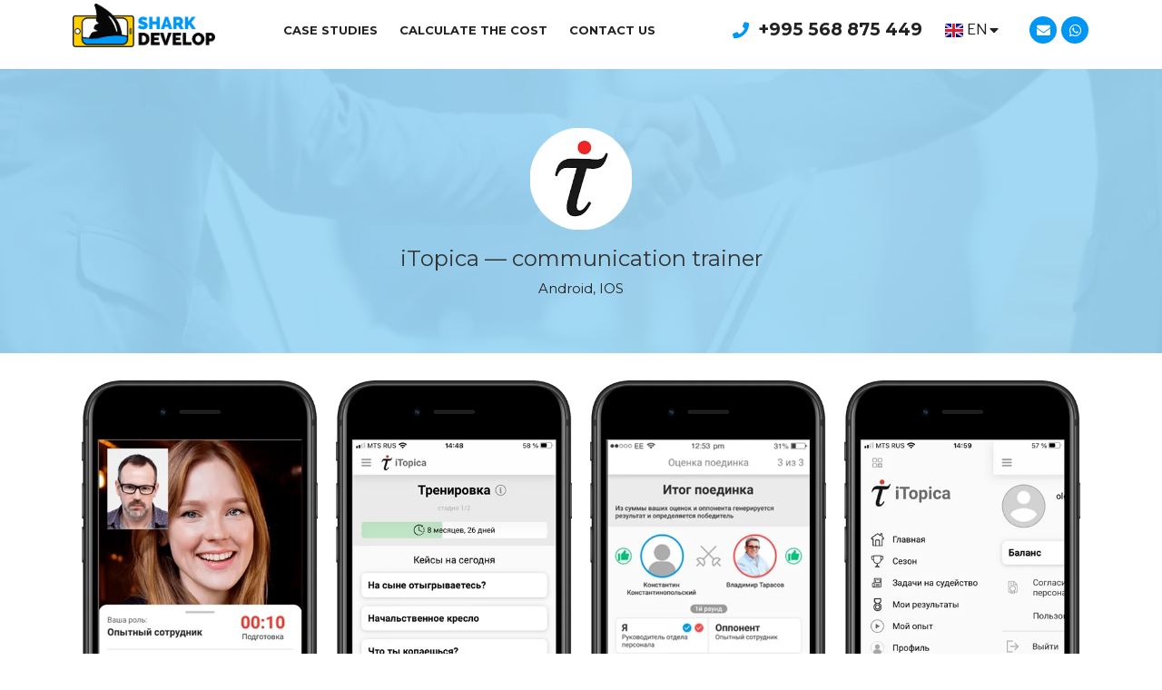

--- FILE ---
content_type: text/css; charset=UTF-8
request_url: https://sharkdevelop.com/wp-content/uploads/elementor/css/post-3241.css?ver=1725723321
body_size: 722
content:
.elementor-kit-3241{--e-global-color-primary:#6EC1E4;--e-global-color-secondary:#54595F;--e-global-color-text:#7A7A7A;--e-global-color-accent:#61CE70;--e-global-color-4cd9105:#0096F5;--e-global-color-a06aa6e:#9AD5F4;--e-global-color-e2776a5:#0699F54F;--e-global-color-1c4d0e1:#16B40D;--e-global-color-5efc576:#D84C4C;--e-global-typography-primary-font-family:"Roboto";--e-global-typography-primary-font-weight:600;--e-global-typography-secondary-font-family:"Roboto Slab";--e-global-typography-secondary-font-weight:400;--e-global-typography-text-font-family:"Roboto";--e-global-typography-text-font-weight:400;--e-global-typography-accent-font-family:"Roboto";--e-global-typography-accent-font-weight:500;--e-global-typography-9db0d05-font-family:"Montserrat";--e-global-typography-9db0d05-font-size:24px;--e-global-typography-9db0d05-font-weight:700;--e-global-typography-407acd8-font-family:"Montserrat";--e-global-typography-407acd8-font-size:31px;--e-global-typography-407acd8-font-weight:700;--e-global-typography-4c33cb5-font-family:"Montserrat";--e-global-typography-4c33cb5-font-size:32px;--e-global-typography-4c33cb5-font-weight:700;--e-global-typography-633a837-font-family:"Montserrat";--e-global-typography-633a837-font-size:18px;--e-global-typography-021a167-font-family:"Montserrat";--e-global-typography-021a167-font-size:1.1em;--e-global-typography-021a167-line-height:1.1em;--e-global-typography-cf04558-font-family:"Montserrat";--e-global-typography-cf04558-font-size:16px;--e-global-typography-03e6ae7-font-family:"Montserrat";--e-global-typography-03e6ae7-font-size:14px;--e-global-typography-440af36-font-family:"Montserrat";--e-global-typography-440af36-font-size:31px;--e-global-typography-440af36-font-weight:700;}.elementor-kit-3241 h1{font-family:"Montserrat", Sans-serif;font-size:31px;font-weight:700;}.elementor-section.elementor-section-boxed > .elementor-container{max-width:1140px;}.e-con{--container-max-width:1140px;}.elementor-widget:not(:last-child){margin-block-end:20px;}.elementor-element{--widgets-spacing:20px 20px;}{}h1.entry-title{display:var(--page-title-display);}@media(max-width:1024px){.elementor-section.elementor-section-boxed > .elementor-container{max-width:1024px;}.e-con{--container-max-width:1024px;}}@media(max-width:767px){.elementor-kit-3241{--e-global-typography-440af36-font-size:28px;}.elementor-section.elementor-section-boxed > .elementor-container{max-width:767px;}.e-con{--container-max-width:767px;}}/* Start custom CSS *//***
* Shrinking Sticky header, no container edition
* class: .sticky-header
* Uses the built-in .elementor-container class for shrinking the header in non-container installs
*/
header.sticky-header {
	--header-height: 100px; /* Set your own header height */
	--shrink-header-to: 0.66; /* Shrinks to 60%, values: 0.1 to 1 */
	--transition-timing: .45s cubic-bezier(.4, 0, .2, 1); /* values: .1s to 0.5s (or more), replace "cubic-bezier(.4, 0, .2, 1)" with "ease" if you need a simpler transition */
	background-color: rgba(255, 255, 255, 1); /* Set your own background color */
	transition: background-color var(--transition-timing),
				backdrop-filter var(--transition-timing),
				box-shadow var(--transition-timing);
}
header.sticky-header.elementor-sticky--effects {
	background-color: rgba(255, 255, 255, 1); /* Set your own background color on scroll */
	box-shadow: 0px 4px 33px 1px rgba(0, 0, 0, .07); /* Delete this line if you don't want shadow on scroll */
	-webkit-backdrop-filter: saturate(180%) blur(20px); /* Delete this line if you don't use transparency on scroll */
	backdrop-filter: saturate(180%) blur(20px); /* Delete this line if you don't use transparency on scroll */
}
header.sticky-header > .elementor-container {
	min-height: var(--header-height);
	transition: min-height var(--transition-timing);
}
header.sticky-header.elementor-sticky--effects > .elementor-container {
	min-height: calc( var(--header-height) * var(--shrink-header-to) );
}


/***
* Shorter header on mobile (70px instead of 100px)
*/
@media only screen and (max-width: 767px) {
	header.sticky-header {
		--header-height: 70px;
	}
}

/***
* class: .logo
*/
header.sticky-header .logo img {
	transition: transform var(--transition);
}
header.sticky-header.elementor-sticky--effects .logo img {
	transform: scale(.8);
}/* End custom CSS */

--- FILE ---
content_type: text/css; charset=UTF-8
request_url: https://sharkdevelop.com/wp-content/uploads/elementor/css/post-6479.css?ver=1725877857
body_size: 427
content:
.elementor-6479 .elementor-element.elementor-element-66bd51b1:not(.elementor-motion-effects-element-type-background), .elementor-6479 .elementor-element.elementor-element-66bd51b1 > .elementor-motion-effects-container > .elementor-motion-effects-layer{background-image:url("https://sharkdevelop.com/wp-content/uploads/2023/03/itopica-background.webp");background-position:center center;background-repeat:no-repeat;background-size:cover;}.elementor-6479 .elementor-element.elementor-element-66bd51b1 > .elementor-background-overlay{background-color:var( --e-global-color-a06aa6e );opacity:0.92;transition:background 0.3s, border-radius 0.3s, opacity 0.3s;}.elementor-6479 .elementor-element.elementor-element-66bd51b1{transition:background 0.3s, border 0.3s, border-radius 0.3s, box-shadow 0.3s;}.elementor-6479 .elementor-element.elementor-element-3e1b17d4{--spacer-size:35px;}.elementor-6479 .elementor-element.elementor-element-25e2e87a img{width:10%;max-width:100%;}.elementor-6479 .elementor-element.elementor-element-24cfe9b{text-align:center;}.elementor-6479 .elementor-element.elementor-element-24cfe9b .elementor-heading-title{font-size:24px;font-weight:400;}.elementor-6479 .elementor-element.elementor-element-34a3e1f8{text-align:center;font-size:15px;}.elementor-6479 .elementor-element.elementor-element-34a3e1f8 > .elementor-widget-container{margin:-10px 0px 0px 0px;}.elementor-6479 .elementor-element.elementor-element-84c7f89{--spacer-size:30px;}.elementor-6479 .elementor-element.elementor-element-367e2c7c{--spacer-size:50px;}.elementor-6479 .elementor-element.elementor-element-275ff254{--spacer-size:30px;}.elementor-6479 .elementor-element.elementor-global-7966{font-family:var( --e-global-typography-407acd8-font-family ), Sans-serif;font-size:var( --e-global-typography-407acd8-font-size );font-weight:var( --e-global-typography-407acd8-font-weight );line-height:var( --e-global-typography-407acd8-line-height );letter-spacing:var( --e-global-typography-407acd8-letter-spacing );word-spacing:var( --e-global-typography-407acd8-word-spacing );}.elementor-6479 .elementor-element.elementor-element-1b0800b0 > .elementor-widget-container{margin:0px 0px 0px 0px;}.elementor-6479 .elementor-element.elementor-element-2bf7a9f{--spacer-size:25px;}.elementor-6479 .elementor-element.elementor-element-2a40ebdf{text-align:right;}.elementor-6479 .elementor-element.elementor-element-2a40ebdf img{width:70%;max-width:70%;}.elementor-6479 .elementor-element.elementor-element-2a40ebdf > .elementor-widget-container{margin:-10px 0px 0px 0px;}.elementor-6479 .elementor-element.elementor-element-ed2dbe1{text-align:right;}.elementor-6479 .elementor-element.elementor-element-ed2dbe1 img{width:70%;max-width:70%;border-radius:0px 0px 0px 0px;}.elementor-6479 .elementor-element.elementor-element-ed2dbe1 > .elementor-widget-container{margin:-15px 1px 1px 1px;padding:0px 0px 0px 0px;}.elementor-6479 .elementor-element.elementor-element-66d103ad{--spacer-size:10px;}.elementor-6479 .elementor-element.elementor-element-3bea9954 > .elementor-widget-container{margin:0px 0px 0px 0px;padding:0px 0px 0px 0px;}.elementor-6479 .elementor-element.elementor-element-47cf56ce{--spacer-size:40px;}.elementor-6479 .elementor-element.elementor-element-78a0a224 > .elementor-widget-container{padding:0px 0px 0px 30px;}.elementor-6479 .elementor-element.elementor-element-5eb1acde{--spacer-size:10px;}.elementor-6479 .elementor-element.elementor-global-7969{font-family:var( --e-global-typography-9db0d05-font-family ), Sans-serif;font-size:var( --e-global-typography-9db0d05-font-size );font-weight:var( --e-global-typography-9db0d05-font-weight );line-height:var( --e-global-typography-9db0d05-line-height );letter-spacing:var( --e-global-typography-9db0d05-letter-spacing );word-spacing:var( --e-global-typography-9db0d05-word-spacing );}.elementor-6479 .elementor-element.elementor-element-10b7509d > .elementor-widget-container{margin:-15px 0px 0px 0px;}.elementor-6479 .elementor-element.elementor-global-7972{font-family:var( --e-global-typography-9db0d05-font-family ), Sans-serif;font-size:var( --e-global-typography-9db0d05-font-size );font-weight:var( --e-global-typography-9db0d05-font-weight );line-height:var( --e-global-typography-9db0d05-line-height );letter-spacing:var( --e-global-typography-9db0d05-letter-spacing );word-spacing:var( --e-global-typography-9db0d05-word-spacing );}.elementor-6479 .elementor-element.elementor-element-57cb7234 > .elementor-widget-container{margin:-15px 0px 0px 0px;}.elementor-6479 .elementor-element.elementor-element-796adbec > .elementor-widget-container{padding:30px 0px 0px 0px;}@media(max-width:1024px){.elementor-6479 .elementor-element.elementor-global-7966{font-size:var( --e-global-typography-407acd8-font-size );line-height:var( --e-global-typography-407acd8-line-height );letter-spacing:var( --e-global-typography-407acd8-letter-spacing );word-spacing:var( --e-global-typography-407acd8-word-spacing );}.elementor-6479 .elementor-element.elementor-global-7969{font-size:var( --e-global-typography-9db0d05-font-size );line-height:var( --e-global-typography-9db0d05-line-height );letter-spacing:var( --e-global-typography-9db0d05-letter-spacing );word-spacing:var( --e-global-typography-9db0d05-word-spacing );}.elementor-6479 .elementor-element.elementor-global-7972{font-size:var( --e-global-typography-9db0d05-font-size );line-height:var( --e-global-typography-9db0d05-line-height );letter-spacing:var( --e-global-typography-9db0d05-letter-spacing );word-spacing:var( --e-global-typography-9db0d05-word-spacing );}}@media(max-width:767px){.elementor-6479 .elementor-element.elementor-element-25e2e87a img{width:30%;}.elementor-6479 .elementor-element.elementor-element-55da0a7d img{max-width:50%;}.elementor-6479 .elementor-element.elementor-element-70cf86ff img{max-width:50%;}.elementor-6479 .elementor-element.elementor-element-21868dc6 img{max-width:50%;}.elementor-6479 .elementor-element.elementor-element-4dc2ff07 img{max-width:50%;}.elementor-6479 .elementor-element.elementor-global-7966{font-size:var( --e-global-typography-407acd8-font-size );line-height:var( --e-global-typography-407acd8-line-height );letter-spacing:var( --e-global-typography-407acd8-letter-spacing );word-spacing:var( --e-global-typography-407acd8-word-spacing );}.elementor-6479 .elementor-element.elementor-element-2bf7a9f{--spacer-size:10px;}.elementor-6479 .elementor-element.elementor-element-2a40ebdf{text-align:center;}.elementor-6479 .elementor-element.elementor-element-ed2dbe1{text-align:center;}.elementor-6479 .elementor-element.elementor-element-3bea9954 img{max-width:80%;}.elementor-6479 .elementor-element.elementor-element-47cf56ce{--spacer-size:10px;}.elementor-6479 .elementor-element.elementor-global-7969{font-size:var( --e-global-typography-9db0d05-font-size );line-height:var( --e-global-typography-9db0d05-line-height );letter-spacing:var( --e-global-typography-9db0d05-letter-spacing );word-spacing:var( --e-global-typography-9db0d05-word-spacing );}.elementor-6479 .elementor-element.elementor-global-7972{font-size:var( --e-global-typography-9db0d05-font-size );line-height:var( --e-global-typography-9db0d05-line-height );letter-spacing:var( --e-global-typography-9db0d05-letter-spacing );word-spacing:var( --e-global-typography-9db0d05-word-spacing );}.elementor-6479 .elementor-element.elementor-element-796adbec img{max-width:80%;}}

--- FILE ---
content_type: text/css; charset=UTF-8
request_url: https://sharkdevelop.com/wp-content/uploads/elementor/css/post-6059.css?ver=1725723321
body_size: 534
content:
.elementor-6059 .elementor-element.elementor-element-7a7d4f35 > .elementor-container > .elementor-column > .elementor-widget-wrap{align-content:center;align-items:center;}.elementor-6059 .elementor-element.elementor-element-7a7d4f35:not(.elementor-motion-effects-element-type-background), .elementor-6059 .elementor-element.elementor-element-7a7d4f35 > .elementor-motion-effects-container > .elementor-motion-effects-layer{background-color:#FFFFFF;}.elementor-6059 .elementor-element.elementor-element-7a7d4f35{transition:background 0.3s, border 0.3s, border-radius 0.3s, box-shadow 0.3s;}.elementor-6059 .elementor-element.elementor-element-7a7d4f35 > .elementor-background-overlay{transition:background 0.3s, border-radius 0.3s, opacity 0.3s;}.elementor-6059 .elementor-element.elementor-element-50001d2f img{width:100%;}.elementor-6059 .elementor-element.elementor-element-50001d2f > .elementor-widget-container{margin:-10px 0px 0px 0px;}.elementor-6059 .elementor-element.elementor-element-25ab1093 .elementor-menu-toggle{margin-right:auto;}.elementor-6059 .elementor-element.elementor-element-25ab1093 .elementor-nav-menu .elementor-item{font-family:"Montserrat", Sans-serif;font-size:13px;font-weight:700;text-transform:uppercase;}.elementor-6059 .elementor-element.elementor-element-25ab1093 .elementor-nav-menu--main .elementor-item:hover,
					.elementor-6059 .elementor-element.elementor-element-25ab1093 .elementor-nav-menu--main .elementor-item.elementor-item-active,
					.elementor-6059 .elementor-element.elementor-element-25ab1093 .elementor-nav-menu--main .elementor-item.highlighted,
					.elementor-6059 .elementor-element.elementor-element-25ab1093 .elementor-nav-menu--main .elementor-item:focus{color:var( --e-global-color-4cd9105 );fill:var( --e-global-color-4cd9105 );}.elementor-6059 .elementor-element.elementor-element-25ab1093 .elementor-nav-menu--main .elementor-item{padding-left:12px;padding-right:12px;}.elementor-6059 .elementor-element.elementor-element-25ab1093 .elementor-nav-menu--dropdown a, .elementor-6059 .elementor-element.elementor-element-25ab1093 .elementor-menu-toggle{color:#000000;}.elementor-6059 .elementor-element.elementor-element-25ab1093 .elementor-nav-menu--dropdown a:hover,
					.elementor-6059 .elementor-element.elementor-element-25ab1093 .elementor-nav-menu--dropdown a.elementor-item-active,
					.elementor-6059 .elementor-element.elementor-element-25ab1093 .elementor-nav-menu--dropdown a.highlighted,
					.elementor-6059 .elementor-element.elementor-element-25ab1093 .elementor-menu-toggle:hover{color:#FFFFFF;}.elementor-6059 .elementor-element.elementor-element-25ab1093 .elementor-nav-menu--dropdown a:hover,
					.elementor-6059 .elementor-element.elementor-element-25ab1093 .elementor-nav-menu--dropdown a.elementor-item-active,
					.elementor-6059 .elementor-element.elementor-element-25ab1093 .elementor-nav-menu--dropdown a.highlighted{background-color:var( --e-global-color-4cd9105 );}.elementor-6059 .elementor-element.elementor-element-25ab1093 .elementor-nav-menu--dropdown .elementor-item, .elementor-6059 .elementor-element.elementor-element-25ab1093 .elementor-nav-menu--dropdown  .elementor-sub-item{font-family:"Montserrat", Sans-serif;}.elementor-6059 .elementor-element.elementor-element-4ddea6cf .elementor-icon-list-items:not(.elementor-inline-items) .elementor-icon-list-item:not(:last-child){padding-bottom:calc(0px/2);}.elementor-6059 .elementor-element.elementor-element-4ddea6cf .elementor-icon-list-items:not(.elementor-inline-items) .elementor-icon-list-item:not(:first-child){margin-top:calc(0px/2);}.elementor-6059 .elementor-element.elementor-element-4ddea6cf .elementor-icon-list-items.elementor-inline-items .elementor-icon-list-item{margin-right:calc(0px/2);margin-left:calc(0px/2);}.elementor-6059 .elementor-element.elementor-element-4ddea6cf .elementor-icon-list-items.elementor-inline-items{margin-right:calc(-0px/2);margin-left:calc(-0px/2);}body.rtl .elementor-6059 .elementor-element.elementor-element-4ddea6cf .elementor-icon-list-items.elementor-inline-items .elementor-icon-list-item:after{left:calc(-0px/2);}body:not(.rtl) .elementor-6059 .elementor-element.elementor-element-4ddea6cf .elementor-icon-list-items.elementor-inline-items .elementor-icon-list-item:after{right:calc(-0px/2);}.elementor-6059 .elementor-element.elementor-element-4ddea6cf .elementor-icon-list-icon i{color:var( --e-global-color-4cd9105 );transition:color 0.3s;}.elementor-6059 .elementor-element.elementor-element-4ddea6cf .elementor-icon-list-icon svg{fill:var( --e-global-color-4cd9105 );transition:fill 0.3s;}.elementor-6059 .elementor-element.elementor-element-4ddea6cf{--e-icon-list-icon-size:18px;--e-icon-list-icon-align:right;--e-icon-list-icon-margin:0 0 0 calc(var(--e-icon-list-icon-size, 1em) * 0.25);--icon-vertical-offset:0px;}.elementor-6059 .elementor-element.elementor-element-4ddea6cf .elementor-icon-list-icon{padding-right:5px;}.elementor-6059 .elementor-element.elementor-element-4ddea6cf .elementor-icon-list-item > .elementor-icon-list-text, .elementor-6059 .elementor-element.elementor-element-4ddea6cf .elementor-icon-list-item > a{font-family:"Montserrat", Sans-serif;font-size:19px;font-weight:700;}.elementor-6059 .elementor-element.elementor-element-4ddea6cf .elementor-icon-list-text{transition:color 0.3s;}.elementor-6059 .elementor-element.elementor-element-4ddea6cf > .elementor-widget-container{margin:0px 0px 0px 0px;}.elementor-6059 .elementor-element.elementor-element-1e5291a.cpel-switcher--layout-dropdown .cpel-switcher__lang a{background-color:#FFFFFF;}.elementor-6059 .elementor-element.elementor-element-1e5291a.cpel-switcher--layout-dropdown .cpel-switcher__lang a:hover, .elementor-6059 .elementor-element.elementor-element-1e5291a.cpel-switcher--layout-dropdown .cpel-switcher__lang a:focus{background-color:#D9D9D9;}.elementor-6059 .elementor-element.elementor-element-1e5291a .cpel-switcher__icon{padding-left:2px;}.elementor-6059 .elementor-element.elementor-element-1e5291a.cpel-switcher--aspect-ratio-11 .cpel-switcher__flag{width:20px;height:20px;}.elementor-6059 .elementor-element.elementor-element-1e5291a.cpel-switcher--aspect-ratio-43 .cpel-switcher__flag{width:20px;height:calc(20px * 0.75);}.elementor-6059 .elementor-element.elementor-element-1e5291a .cpel-switcher__flag img{border-radius:0px;}.elementor-6059 .elementor-element.elementor-element-1e5291a .cpel-switcher__code{padding-left:4px;}.elementor-6059 .elementor-element.elementor-element-1e5291a > .elementor-widget-container{margin:0px 0px 0px 0px;}.elementor-6059 .elementor-element.elementor-element-2aba0c9{--grid-template-columns:repeat(0, auto);--icon-size:15px;--grid-column-gap:5px;--grid-row-gap:0px;}.elementor-6059 .elementor-element.elementor-element-2aba0c9 .elementor-widget-container{text-align:right;}.elementor-6059 .elementor-element.elementor-element-2aba0c9 .elementor-social-icon{background-color:var( --e-global-color-4cd9105 );}.elementor-6059 .elementor-element.elementor-element-2aba0c9 .elementor-social-icon:hover{background-color:#000000;}.elementor-6059 .elementor-element.elementor-element-2aba0c9 > .elementor-widget-container{margin:0px 0px 0px 0px;}@media(max-width:767px){.elementor-6059 .elementor-element.elementor-element-50001d2f{text-align:center;}.elementor-6059 .elementor-element.elementor-element-50001d2f img{width:77%;}.elementor-6059 .elementor-element.elementor-element-227b249b{width:10%;}.elementor-6059 .elementor-element.elementor-element-25ab1093 > .elementor-widget-container{margin:0px 0px 0px 0px;}.elementor-6059 .elementor-element.elementor-element-242b798f{width:70%;}.elementor-6059 .elementor-element.elementor-element-4ddea6cf > .elementor-widget-container{margin:0px 0px 0px 0px;}.elementor-6059 .elementor-element.elementor-element-159f09ef{width:20%;}.elementor-6059 .elementor-element.elementor-element-1e5291a > .elementor-widget-container{margin:4px 0px 0px 0px;}.elementor-6059 .elementor-element.elementor-element-faa7d9b{width:25%;}.elementor-6059 .elementor-element.elementor-element-2aba0c9 > .elementor-widget-container{margin:0px 0px 0px 0px;}}@media(min-width:768px){.elementor-6059 .elementor-element.elementor-element-6b33b847{width:15.526%;}.elementor-6059 .elementor-element.elementor-element-227b249b{width:47.456%;}.elementor-6059 .elementor-element.elementor-element-242b798f{width:21.313%;}.elementor-6059 .elementor-element.elementor-element-159f09ef{width:6.229%;}.elementor-6059 .elementor-element.elementor-element-faa7d9b{width:9.406%;}}

--- FILE ---
content_type: text/css; charset=UTF-8
request_url: https://sharkdevelop.com/wp-content/uploads/elementor/css/post-6044.css?ver=1739468541
body_size: 7
content:
.elementor-6044 .elementor-element.elementor-element-22582c32:not(.elementor-motion-effects-element-type-background), .elementor-6044 .elementor-element.elementor-element-22582c32 > .elementor-motion-effects-container > .elementor-motion-effects-layer{background-color:var( --e-global-color-a06aa6e );}.elementor-6044 .elementor-element.elementor-element-22582c32{transition:background 0.3s, border 0.3s, border-radius 0.3s, box-shadow 0.3s;}.elementor-6044 .elementor-element.elementor-element-22582c32 > .elementor-background-overlay{transition:background 0.3s, border-radius 0.3s, opacity 0.3s;}.elementor-6044 .elementor-element.elementor-element-87dbb79{font-family:"Montserrat", Sans-serif;font-size:14px;}.elementor-6044 .elementor-element.elementor-element-87dbb79 > .elementor-widget-container{margin:10px 0px 0px 0px;}.elementor-6044 .elementor-element.elementor-element-25b3424{font-family:"Montserrat", Sans-serif;font-size:14px;}.elementor-6044 .elementor-element.elementor-element-25b3424 > .elementor-widget-container{margin:-13px 0px 0px 0px;padding:0px 0px 0px 0px;}.elementor-6044 .elementor-element.elementor-element-4f73a5a6{--grid-template-columns:repeat(0, auto);--icon-size:20px;--grid-column-gap:5px;--grid-row-gap:0px;}.elementor-6044 .elementor-element.elementor-element-4f73a5a6 .elementor-widget-container{text-align:left;}.elementor-6044 .elementor-element.elementor-element-4f73a5a6 .elementor-social-icon{background-color:var( --e-global-color-4cd9105 );}.elementor-6044 .elementor-element.elementor-element-4f73a5a6 > .elementor-widget-container{margin:-27px 0px 0px 0px;}.elementor-6044 .elementor-element.elementor-element-21208274{font-family:"Montserrat", Sans-serif;font-size:14px;}.elementor-6044 .elementor-element.elementor-element-21208274 > .elementor-widget-container{margin:10px 0px 0px 0px;}.elementor-6044 .elementor-element.elementor-element-2b21521d{font-family:"Montserrat", Sans-serif;font-size:14px;}.elementor-6044 .elementor-element.elementor-element-2b21521d > .elementor-widget-container{margin:-13px 0px 0px 0px;}.elementor-6044 .elementor-element.elementor-element-5b8b75df{font-family:"Montserrat", Sans-serif;font-size:14px;}.elementor-6044 .elementor-element.elementor-element-5b8b75df > .elementor-widget-container{margin:10px 0px 0px 0px;}.elementor-6044 .elementor-element.elementor-element-7563a6b6{font-family:"Montserrat", Sans-serif;font-size:14px;}.elementor-6044 .elementor-element.elementor-element-7563a6b6 > .elementor-widget-container{margin:-14px 0px 0px 0px;}.elementor-6044 .elementor-element.elementor-element-f037a8c:not(.elementor-motion-effects-element-type-background), .elementor-6044 .elementor-element.elementor-element-f037a8c > .elementor-motion-effects-container > .elementor-motion-effects-layer{background-color:#000000;}.elementor-6044 .elementor-element.elementor-element-f037a8c{transition:background 0.3s, border 0.3s, border-radius 0.3s, box-shadow 0.3s;}.elementor-6044 .elementor-element.elementor-element-f037a8c > .elementor-background-overlay{transition:background 0.3s, border-radius 0.3s, opacity 0.3s;}.elementor-6044 .elementor-element.elementor-element-43c04a8 .elementor-button{font-family:"Montserrat", Sans-serif;font-size:14px;background-color:#000000;padding:0px 0px 0px 0px;}.elementor-6044 .elementor-element.elementor-element-43c04a8 > .elementor-widget-container{margin:4px 0px 10px 0px;}.elementor-6044 .elementor-element.elementor-element-02e3ec0{text-align:right;color:#FFFFFF;font-family:"Montserrat", Sans-serif;font-size:14px;}.elementor-6044 .elementor-element.elementor-element-02e3ec0 > .elementor-widget-container{margin:8px 0px 0px 0px;}@media(max-width:767px){.elementor-6044 .elementor-element.elementor-element-87dbb79 > .elementor-widget-container{margin:30px 0px 0px 0px;padding:0px 0px 0px 0px;}.elementor-6044 .elementor-element.elementor-element-792235d > .elementor-element-populated{margin:-50px 0px 0px 0px;--e-column-margin-right:0px;--e-column-margin-left:0px;}.elementor-6044 .elementor-element.elementor-element-21208274 > .elementor-widget-container{margin:30px 0px 0px 0px;padding:0px 0px 0px 0px;}.elementor-6044 .elementor-element.elementor-element-7775ef00 > .elementor-element-populated{margin:-46px 0px 0px 0px;--e-column-margin-right:0px;--e-column-margin-left:0px;}.elementor-6044 .elementor-element.elementor-element-02e3ec0{text-align:center;}.elementor-6044 .elementor-element.elementor-element-02e3ec0 > .elementor-widget-container{margin:-20px 0px 0px 0px;}}@media(min-width:768px){.elementor-6044 .elementor-element.elementor-element-3d17d3c9{width:19.997%;}.elementor-6044 .elementor-element.elementor-element-792235d{width:46.335%;}}

--- FILE ---
content_type: text/css; charset=UTF-8
request_url: https://sharkdevelop.com/wp-content/uploads/elementor/css/post-6466.css?ver=1725723350
body_size: 260
content:
.elementor-6466 .elementor-element.elementor-element-e34129c{font-family:"Montserrat", Sans-serif;}.elementor-6466 .elementor-element.elementor-element-f3246b5:not(.elementor-grid-0) .elementor-grid{grid-column-gap:10px;grid-row-gap:0px;}.elementor-6466 .elementor-element.elementor-element-f3246b5.elementor-grid-0 .uael-share-btn{margin-right:calc(10px / 2);margin-left:calc(10px / 2);margin-bottom:0px;}.elementor-6466 .elementor-element.elementor-element-f3246b5.elementor-grid-0 .uael-share-btn:last-child{margin-left:calc(10px / 2);}.elementor-6466 .elementor-element.elementor-element-f3246b5.elementor-grid-0 .elementor-grid{margin-right:calc(-10px / 2);margin-left:calc(-10px / 2);}.elementor-6466 .elementor-element.elementor-element-f3246b5.elementor-grid-0 .elementor-grid:last-child{margin-left:calc(-10px / 2);}.elementor-6466 .elementor-element.elementor-element-f3246b5.uael-stylex-floating .elementor-grid .uael-share-btn{margin-bottom:0px;}.elementor-6466 .elementor-element.elementor-element-f3246b5 .uael-share-btn__text span.uael-share-btn__title,.elementor-6466 .elementor-element.elementor-element-f3246b5 .uael-total-share-btn .uael-total-share-btn__iconx,.elementor-6466 .elementor-element.elementor-element-f3246b5 .uael-total-share-btn .uael-total-share-btn__titlex{font-family:"Montserrat", Sans-serif;}.elementor-6466 .elementor-element.elementor-element-d12caf2{--spacer-size:10px;}.elementor-6466 .elementor-element.elementor-element-b5176b2 span.post-navigation__prev--label{color:var( --e-global-color-4cd9105 );}.elementor-6466 .elementor-element.elementor-element-b5176b2 span.post-navigation__next--label{color:var( --e-global-color-4cd9105 );}.elementor-6466 .elementor-element.elementor-element-b5176b2 span.post-navigation__prev--label, .elementor-6466 .elementor-element.elementor-element-b5176b2 span.post-navigation__next--label{font-family:"Montserrat", Sans-serif;font-weight:700;}.elementor-6466 .elementor-element.elementor-element-b5176b2 span.post-navigation__prev--title, .elementor-6466 .elementor-element.elementor-element-b5176b2 span.post-navigation__next--title{font-family:"Montserrat", Sans-serif;font-weight:500;}.elementor-6466 .elementor-element.elementor-element-72bf221{--spacer-size:50px;}.elementor-6466 .elementor-element.elementor-element-c0b99d4:not(.elementor-motion-effects-element-type-background), .elementor-6466 .elementor-element.elementor-element-c0b99d4 > .elementor-motion-effects-container > .elementor-motion-effects-layer{background-color:#000000;background-image:url("https://sharkdevelop.com/wp-content/uploads/2021/11/bc8e10b742d6-original.jpg");background-repeat:no-repeat;background-size:cover;}.elementor-6466 .elementor-element.elementor-element-c0b99d4 > .elementor-background-overlay{background-color:#000000;opacity:0.66;transition:background 0.3s, border-radius 0.3s, opacity 0.3s;}.elementor-6466 .elementor-element.elementor-element-c0b99d4{transition:background 0.3s, border 0.3s, border-radius 0.3s, box-shadow 0.3s;}.elementor-6466 .elementor-element.elementor-element-95024a8{--spacer-size:20px;}.elementor-6466 .elementor-element.elementor-element-8359563{text-align:center;color:#FFFFFF;font-family:"Montserrat", Sans-serif;font-size:24px;font-weight:700;}.elementor-6466 .elementor-element.elementor-element-00b63bc .elementor-button{font-family:"Montserrat", Sans-serif;font-weight:700;text-transform:uppercase;fill:var( --e-global-color-4cd9105 );color:var( --e-global-color-4cd9105 );background-color:#FFFFFF;box-shadow:0px 0px 27px 7px rgba(13.338586956521715, 90.53270557655952, 227.25, 0.5);}.elementor-6466 .elementor-element.elementor-element-00b63bc .elementor-button:hover, .elementor-6466 .elementor-element.elementor-element-00b63bc .elementor-button:focus{color:#FFFFFF;background-color:var( --e-global-color-4cd9105 );}.elementor-6466 .elementor-element.elementor-element-00b63bc .elementor-button:hover svg, .elementor-6466 .elementor-element.elementor-element-00b63bc .elementor-button:focus svg{fill:#FFFFFF;}.elementor-6466 .elementor-element.elementor-element-00b63bc > .elementor-widget-container{margin:-22px 0px 0px 0px;}.elementor-6466 .elementor-element.elementor-element-0e6a1ec{--spacer-size:20px;}@media(max-width:1024px){ .elementor-6466 .elementor-element.elementor-element-f3246b5.elementor-grid-tablet-0 .uael-share-btn{margin-right:calc(10px / 2);margin-left:calc(10px / 2);margin-bottom:10px;} .elementor-6466 .elementor-element.elementor-element-f3246b5.elementor-grid-tablet-0 .uael-share-btn:last-child{margin-left:calc(10px / 2);} .elementor-6466 .elementor-element.elementor-element-f3246b5.elementor-grid-tablet-0 .elementor-grid{margin-right:calc(-10px / 2);margin-left:calc(-10px / 2);} .elementor-6466 .elementor-element.elementor-element-f3246b5.elementor-grid-tablet-0 .elementor-grid:last-child{margin-left:calc(-10px / 2);}.elementor-6466 .elementor-element.elementor-element-f3246b5:not(.elementor-grid-0) .elementor-grid{grid-column-gap:10px;grid-row-gap:0px;}.elementor-6466 .elementor-element.elementor-element-f3246b5.elementor-grid-0 .uael-share-btn{margin-right:calc(10px / 2);margin-left:calc(10px / 2);margin-bottom:0px;}.elementor-6466 .elementor-element.elementor-element-f3246b5.elementor-grid-0 .uael-share-btn:last-child{margin-left:calc(10px / 2);}.elementor-6466 .elementor-element.elementor-element-f3246b5.elementor-grid-0 .elementor-grid{margin-right:calc(-10px / 2);margin-left:calc(-10px / 2);}.elementor-6466 .elementor-element.elementor-element-f3246b5.elementor-grid-0 .elementor-grid:last-child{margin-left:calc(-10px / 2);}.elementor-6466 .elementor-element.elementor-element-f3246b5.uael-stylex-floating .elementor-grid .uael-share-btn{margin-bottom:0px;}}@media(max-width:767px){ .elementor-6466 .elementor-element.elementor-element-f3246b5.elementor-grid-mobile-0 .uael-share-btn{margin-right:calc(10px / 2);margin-left:calc(10px / 2);margin-bottom:10px;} .elementor-6466 .elementor-element.elementor-element-f3246b5.elementor-grid-mobile-0 .uael-share-btn:last-child{margin-left:calc(10px / 2);} .elementor-6466 .elementor-element.elementor-element-f3246b5.elementor-grid-mobile-0 .elementor-grid{margin-right:calc(-10px / 2);margin-left:calc(-10px / 2);} .elementor-6466 .elementor-element.elementor-element-f3246b5.elementor-grid-mobile-0 .elementor-grid:last-child{margin-left:calc(-10px / 2);}.elementor-6466 .elementor-element.elementor-element-f3246b5:not(.elementor-grid-0) .elementor-grid{grid-column-gap:10px;grid-row-gap:10px;}.elementor-6466 .elementor-element.elementor-element-f3246b5.elementor-grid-0 .uael-share-btn{margin-right:calc(10px / 2);margin-left:calc(10px / 2);margin-bottom:10px;}.elementor-6466 .elementor-element.elementor-element-f3246b5.elementor-grid-0 .uael-share-btn:last-child{margin-left:calc(10px / 2);}.elementor-6466 .elementor-element.elementor-element-f3246b5.elementor-grid-0 .elementor-grid{margin-right:calc(-10px / 2);margin-left:calc(-10px / 2);}.elementor-6466 .elementor-element.elementor-element-f3246b5.elementor-grid-0 .elementor-grid:last-child{margin-left:calc(-10px / 2);}.elementor-6466 .elementor-element.elementor-element-f3246b5.uael-stylex-floating .elementor-grid .uael-share-btn{margin-bottom:10px;}}